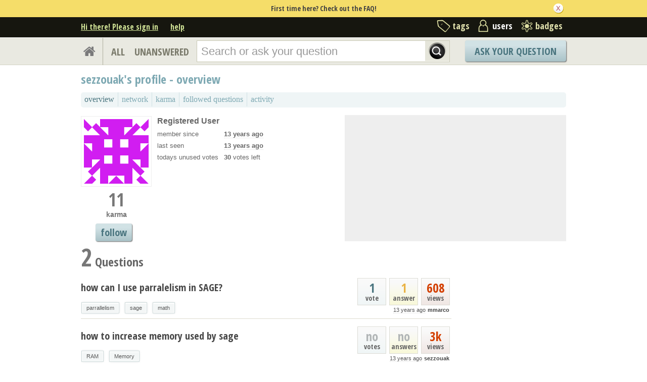

--- FILE ---
content_type: text/html; charset=utf-8
request_url: https://ask.sagemath.org/users/944/sezzouak/
body_size: 6767
content:

<!DOCTYPE html PUBLIC "-//W3C//DTD XHTML 1.0 Transitional//EN" "http://www.w3.org/TR/xhtml1/DTD/xhtml1-transitional.dtd"> <html xmlns="http://www.w3.org/1999/xhtml"> <head> <title>user profile overview - ASKSAGE: Sage Q&amp;A Forum</title> <meta name="description" content="Q&amp;A Forum for Sage" /> <meta http-equiv="Content-Type" content="text/html; charset=UTF-8" /> <meta http-equiv="X-UA-Compatible" content="IE=EDGE" /> <meta name="keywords" content=",Sage, maths, Python, forum,community" /> <meta name="referrer" content="always" /> <meta name="viewport" content="width=device-width, initial-scale=1, user-scalable=no" /> <link rel="shortcut icon" href="/upfiles/favicon_CE7MgiZ.ico" /> <link
            rel="alternate"
            type="application/rss+xml"
            href="https://ask.sagemath.org/feeds/rss/"
        /> <link rel="stylesheet" href="/m/CACHE/css/f7ea79c0d61b.css" type="text/css" /> <link href="//fonts.googleapis.com/css?family=Open+Sans+Condensed:700&amp;subset=latin-ext" rel="stylesheet" type="text/css" /> <link href="//fonts.googleapis.com/css?family=Open+Sans+Condensed:700&amp;subset=cyrillic-ext" rel="stylesheet" type="text/css" /> <style type="text/css">
    .history-table td { padding: 5px; }
</style> <link rel="stylesheet" type="text/css" href="/m/default/media/wmd/wmd.css?v=19" /> <script type="text/javascript" src="/m/default/media/jslib/modernizr.custom.js?v=19"></script> <script type="text/javascript">
    var askbot = {};
    askbot['data'] = {};
    askbot['data']['userIsAuthenticated'] = false;
    askbot['data']['languageCode'] = 'en';
    
        askbot['data']['userReputation'] = 0;
        askbot['data']['userEmail'] = null;
        askbot['data']['userIsReadOnly'] = false;//in principle we allow anon users to start posting
    
    askbot['urls'] = {};
    askbot['settings'] = {};
    askbot['messages'] = {};
    
</script> <script type="text/javascript" src="/s/jsi18n/"></script> </head> <body class="one-col user-messages user-profile-page anon lang-en"> <div class="notify" style="display:none"> <div class="content-wrapper"> <p class="notification">First time here? Check out the FAQ!</p> <a id="closeNotify" onclick="notify.close(true)"></a> </div> </div> <!-- template header.html --> <div 
    id="header"
    class="without-logo"
> <div class="content-wrapper"> <div id="userToolsNav"> <a href="/account/signin/?next=eyJhbGciOiJIUzI1NiIsInR5cCI6IkpXVCJ9.eyJuZXh0X3VybCI6Ii8ifQ.m7jHLgO_yPD143JCZnT-38G8sri7cl6lftW1zz15wJE"
    >Hi there! Please sign in</a> <a class="help" href="/help/" title="help">help</a> </div> <div id="metaNav"> <a 
  id="navTags"
  href="/tags/"
  
>tags</a> <a 
  id="navUsers"
  href="/users/"
  class="on"
>users</a> <a 
  id="navBadges"
  href="/badges/"
  
>badges</a> </div> <div class="clean"></div> </div> </div> <!-- end template header.html --> <!-- template secondary_header.html --> <div id="secondaryHeader"> <div class="content-wrapper"> <form
            
                action="/questions/" id="searchForm"
            
            class="scopes-True-True-False"
            method="get"> <table width="100%"> <tr> <td width="1"><a id="homeButton" href="/questions/"><i class="fa fa-home"></i></a></td> <td width="1"><div id="scopeNav"> <a class="scope-selector "
            href="/questions/scope:all/sort:activity-desc/page:1/"
        >ALL</a> <a class="scope-selector "
            href="/questions/scope:unanswered/sort:answers-asc/page:1/"
        >UNANSWERED</a> </div></td> <td width="*" class="search-bar"> <div 
    id="searchBar"
    class="search-bar"
><input type="hidden" name="t" value="user"/><input 
        class="searchInput" 
        type="text" 
        autocomplete="off"
        value="" 
        name="query" 
        placeholder="Search or ask your question"
        id="keywords"
    /><input type="submit" value="" name="search" class="searchBtn" /><input type="button"
        value="X"
        name="reset_query"
        class="cancelSearchBtn"
        
            style="display: none;"
        
    /></div> </td> <td width="1"> <a
        id="askButton"
        class="button"
        href="/questions/ask/"
        >
            Ask Your Question
        </a> </td> </tr> </table> </form> </div> </div> <div class="content-wrapper"> <div id="ContentFull"> <h1 class="section-title">
        sezzouak's profile - 
    overview
    </h1> <!-- user_tabs.html --> <div class="tabBar tabBar-profile"> <div class="tabsC"> <a id="stats" class="on first" 
            href="/users/944/sezzouak/?sort=stats"
        ><span>overview</span></a> <a id="network"  
            href="/users/944/sezzouak/?sort=network"
        ><span>network</span></a> <a id="reputation"  
            href="/users/944/sezzouak/?sort=reputation"
        ><span>karma</span></a> <a id="favorites"  
            href="/users/944/sezzouak/?sort=favorites"
        ><span>followed questions</span></a> <a id="recent"  
            href="/users/944/sezzouak/?sort=recent"
        ><span>activity</span></a> </div> </div> <div class="clean"></div> <!-- end user_tabs.html --> <div> <!-- user_info.html --> <div class="user-info-table"> <div class="col1"> <div class='avatar'> <a class="js-avatar-box"
    href="/users/944/sezzouak/"
><img class="js-avatar gravatar" 
    width="128" height="128"
    src="//www.gravatar.com/avatar/16cc9422db586e9982a31bb4ff3a1297?s=128&amp;d=identicon&amp;r=PG"
    title="sezzouak" 
    alt="sezzouak gravatar image" 
/></a> </div> <div class="scoreNumber">11</div> <p><b style="color:#777;">karma</b></p> <button class="js-follow-user button large"
                data-is-on="false"
                data-off-prompt-text="unfollow"
                data-on-prompt-text="follow"
                data-min-lines="10"
                data-on-state-text="following"
                data-off-state-text="follow"
                data-toggle-url="/followit/toggle-follow/user/944/"
            >
                
                    follow
                
            </button> </div> <div class="col2"> <table class="user-details"> <tr> <th colspan="2" align="left"> <h3>Registered User</h3> </th> </tr> <tr> <td>member since</td> <td><strong> <abbr class="timeago" title="2012-06-05 07:54:33 +0100">2012-06-05 07:54:33 +0100</abbr> </strong></td> </tr> <tr> <td>last seen</td> <td><strong title="2012-10-10 08:39:47"> <abbr class="timeago" title="2012-10-10 08:39:47 +0100">2012-10-10 08:39:47 +0100</abbr> </strong></td> </tr> <tr> <td>todays unused votes</td> <td><strong class="darkred">30</strong> votes left</td> </tr> </table> </div> <div class="col3 user-about"> <p></p> </div> </div> <!-- end user_info.html --> <a name="questions"></a> <h2><span class="count">2</span> Questions
        </h2> <!-- users_questions.html --> <div class="user-stats-table"> <div class="users-questions"> <div class="short-summary" id="question-9032"> <div class="counts"> <div class="views
             some-views"> <span class="item-count">608</span> <div>
            views
            </div> </div> <div class="answers
                some-answers"> <span 
                class="item-count"
            >1</span> <div>
                answer
            </div> </div> <div class="votes 
                    some-votes"> <span class="item-count">1</span> <div>
            vote
            </div> </div> <div class="clearfix"></div> <div class="userinfo"> <abbr class="timeago" title="2012-06-06 08:50:11 +0100">2012-06-06 08:50:11 +0100</abbr> <a href="/users/245/mmarco/">mmarco</a> </div> </div> <h2><a href="/question/9032/how-can-i-use-parralelism-in-sage/">how can I use parralelism in SAGE?</a></h2> <ul 
    class="tags"
> <li> <div class="js-tag "><a
            class="js-tag-name"
            rel="tag"
            
            href="/questions/scope:all/sort:activity-desc/tags:parrallelism/page:1/"
            
            data-tag-name="parrallelism"
        >parrallelism</a></div> </li> <li> <div class="js-tag "><a
            class="js-tag-name"
            rel="tag"
            
            href="/questions/scope:all/sort:activity-desc/tags:sage/page:1/"
            
            data-tag-name="sage"
        >sage</a></div> </li> <li> <div class="js-tag "><a
            class="js-tag-name"
            rel="tag"
            
            href="/questions/scope:all/sort:activity-desc/tags:math/page:1/"
            
            data-tag-name="math"
        >math</a></div> </li> </ul> </div> <div class="short-summary" id="question-9406"> <div class="counts"> <div class="views
             some-views"> <span class="item-count">3k</span> <div>
            views
            </div> </div> <div class="answers
                no-answers
                "> <span 
                class="item-count"
            >no</span> <div>
                answers
            </div> </div> <div class="votes 
                    no-votes
                    "> <span class="item-count">no</span> <div>
            votes
            </div> </div> <div class="clearfix"></div> <div class="userinfo"> <abbr class="timeago" title="2012-10-09 14:22:12 +0100">2012-10-09 14:22:12 +0100</abbr> <a href="/users/944/sezzouak/">sezzouak</a> </div> </div> <h2><a href="/question/9406/how-to-increase-memory-used-by-sage/">how to increase memory used by sage</a></h2> <ul 
    class="tags"
> <li> <div class="js-tag "><a
            class="js-tag-name"
            rel="tag"
            
            href="/questions/scope:all/sort:activity-desc/tags:RAM/page:1/"
            
            data-tag-name="RAM"
        >RAM</a></div> </li> <li> <div class="js-tag "><a
            class="js-tag-name"
            rel="tag"
            
            href="/questions/scope:all/sort:activity-desc/tags:Memory/page:1/"
            
            data-tag-name="Memory"
        >Memory</a></div> </li> </ul> </div> </div> </div> <!-- end users_questions.html --> <a name="answers"></a> <h2 style="clear:both;"><span class="count">0</span> Answers
        </h2> <div class="user-stats-table"> <div class="users-answers"> </div> </div> <a name="votes"></a> <h2><span class="count">0</span> Votes </h2> <div class="user-stats-table"> <div class="up-votes">0</div> <div class="down-votes">0</div> </div> <a name="tags"></a> <h2><span class="count">5</span> Tags</h2> <div class="user-stats-table"> <ul id="ab-user-tags" class="tags"> <li> <div class="js-tag "><a
            class="js-tag-name"
            rel="tag"
            
            href="/questions/scope:all/sort:activity-desc/tags:sage/page:1/"
            
            data-tag-name="sage"
        >sage</a><span class="js-tag-extra-content"><span class="tag-number">&#215; 1</span></span></div> </li> <li> <div class="js-tag "><a
            class="js-tag-name"
            rel="tag"
            
            href="/questions/scope:all/sort:activity-desc/tags:Memory/page:1/"
            
            data-tag-name="Memory"
        >Memory</a><span class="js-tag-extra-content"><span class="tag-number">&#215; 1</span></span></div> </li> <li> <div class="js-tag "><a
            class="js-tag-name"
            rel="tag"
            
            href="/questions/scope:all/sort:activity-desc/tags:parrallelism/page:1/"
            
            data-tag-name="parrallelism"
        >parrallelism</a><span class="js-tag-extra-content"><span class="tag-number">&#215; 1</span></span></div> </li> <li> <div class="js-tag "><a
            class="js-tag-name"
            rel="tag"
            
            href="/questions/scope:all/sort:activity-desc/tags:math/page:1/"
            
            data-tag-name="math"
        >math</a><span class="js-tag-extra-content"><span class="tag-number">&#215; 1</span></span></div> </li> <li> <div class="js-tag "><a
            class="js-tag-name"
            rel="tag"
            
            href="/questions/scope:all/sort:activity-desc/tags:RAM/page:1/"
            
            data-tag-name="RAM"
        >RAM</a><span class="js-tag-extra-content"><span class="tag-number">&#215; 1</span></span></div> </li> </ul> <div class="clearfix"></div> </div> <a name="badges"></a> <h2><span class="count">5</span> Badges</h2> <div class="user-stats-table badges"> <a
                href="/badges/21/famous-question/"
                title="Asked a question with 500 views"
                class="medal"
            ><span class="badge1">&#9679;</span>&nbsp;Famous Question
            </a>&nbsp;
            <span class="tag-number">&#215;
                <span class="badge-context-toggle">1</span> </span> <ul id="badge-context-21" class="badge-context-list" style="display:none"> <li> <a
                            href="/question/9406/how-to-increase-memory-used-by-sage/"
                        > how to increase memory used by sage</a> </li> </ul> <a
                href="/badges/36/taxonomist/"
                title="Created a tag used 10 times"
                class="medal"
            ><span class="badge2">&#9679;</span>&nbsp;Taxonomist
            </a>&nbsp;
            <span class="tag-number">&#215;
                <span class="badge-context-toggle">1</span> </span> <ul id="badge-context-36" class="badge-context-list" style="display:none"> </ul> <a
                href="/badges/13/student/"
                title="Asked first question with at least one up vote"
                class="medal"
            ><span class="badge3">&#9679;</span>&nbsp;Student
            </a>&nbsp;
            <span class="tag-number">&#215;
                <span class="badge-context-toggle">1</span> </span> <ul id="badge-context-13" class="badge-context-list" style="display:none"> <li> <a
                            href="/question/9032/how-can-i-use-parralelism-in-sage/"
                        > how can I use parralelism in SAGE?</a> </li> </ul> <br/> <a
                href="/badges/31/notable-question/"
                title="Asked a question with 250 views"
                class="medal"
            ><span class="badge2">&#9679;</span>&nbsp;Notable Question
            </a>&nbsp;
            <span class="tag-number">&#215;
                <span class="badge-context-toggle">1</span> </span> <ul id="badge-context-31" class="badge-context-list" style="display:none"> <li> <a
                            href="/question/9406/how-to-increase-memory-used-by-sage/"
                        > how to increase memory used by sage</a> </li> </ul> <a
                href="/badges/6/popular-question/"
                title="Asked a question with 150 views"
                class="medal"
            ><span class="badge3">&#9679;</span>&nbsp;Popular Question
            </a>&nbsp;
            <span class="tag-number">&#215;
                <span class="badge-context-toggle">1</span> </span> <ul id="badge-context-6" class="badge-context-list" style="display:none"> <li> <a
                            href="/question/9406/how-to-increase-memory-used-by-sage/"
                        > how to increase memory used by sage</a> </li> </ul> </div> </div> </div> </div> <!-- template footer.html --> <div id="ground"> <div class="content-wrapper"> <div class="copyright"> <a href="http://creativecommons.org/licenses/by-sa/3.0/legalcode"> <img
                            class="license-logo"
                            src="/m/default/media/images/cc-by-sa.png?v=19"
                            title="cc-by-sa"
                            alt="cc-by-sa"
                        /> </a>
                
                Copyright Sage, 2010. Some rights reserved under creative commons license. Content on this site is licensed under a <a href="http://creativecommons.org/licenses/by-sa/3.0/legalcode">Creative Commons Attribution Share Alike 3.0</a> license.

            </div> <div class="footer-links" > <a href="/about/">about</a><span class="link-separator"> |</span> <a href="/faq/">faq</a><span class="link-separator"> |</span> <a href="/help/" title="help">help</a> <span class="link-separator"> |</span> <a href="/privacy/">privacy policy</a><span class="link-separator"> |</span> <a href="/terms/">terms of service</a> </div> <div class="powered-link"> <a href="http://askbot.com" target="_blank">
                Powered by Askbot version 0.7.59
            </a> </div> <div class="clean"></div> </div> </div> <!-- end template footer.html --> <div id="no-javascript"> <noscript class="noscript">
        Please note: Askbot requires javascript to work properly, please enable javascript in your browser, <a href="https://www.google.com/support/bin/answer.py?answer=23852">here is how</a> </noscript> <script type="text/javascript">
        //IE fix to hide the red margin
        var noscript = document.getElementsByTagName('noscript')[0];
        noscript.style.padding = '0px';
        noscript.style.backgroundColor = 'transparent';
    </script> </div> <script type="text/javascript">
    askbot['urls']['mark_read_message'] = '/s/messages/markread/';
    askbot['urls']['get_tags_by_wildcard'] = '/s/get-tags-by-wildcard/';
    askbot['urls']['get_tag_list'] = '/s/get-tag-list/';
    askbot['urls']['follow_user'] = '/followit/follow/user/{{userId}}/';
    askbot['urls']['unfollow_user'] = '/followit/unfollow/user/{{userId}}/';
    askbot['urls']['user_signin'] = '/account/signin/';
    askbot['urls']['getEditor'] = '/s/get-editor/';
    
    askbot['urls']['apiGetQuestions'] = '/s/api/get_questions/';
    askbot['urls']['ask'] = '/questions/ask/';
	askbot['urls']['questions'] = '/questions/';
    askbot['settings']['groupsEnabled'] = false;
    askbot['settings']['static_url'] = '/m/';
    askbot['settings']['minSearchWordLength'] = 4;
    askbot['settings']['mathjaxEnabled'] = true;
    askbot['settings']['sharingSuffixText'] = '';
    askbot['settings']['errorPlacement'] = 'after-label';
    askbot['data']['maxCommentLength'] = 800;
    askbot['settings']['editorType'] = 'markdown';
    
    askbot['settings']['commentsEditorType'] = 'rich\u002Dtext';
    askbot['messages']['askYourQuestion'] = 'Ask Your Question';
    askbot['messages']['acceptOwnAnswer'] = 'accept or unaccept your own answer';
    askbot['messages']['followQuestions'] = 'follow questions';
    
        askbot['settings']['allowedUploadFileTypes'] = [
            "jpg", "jpeg", "gif", "bmp", "png", "tiff"
        ];
    
    askbot['data']['haveFlashNotifications'] = true;
    askbot['data']['activeTab'] = 'users';
    askbot['settings']['csrfCookieName'] = 'asksage_csrf';
    
        askbot['data']['searchUrl'] = 'scope:all/sort:activity\u002Ddesc/page:1/';
    
</script> <form name="scroll-pos-form"><input id="scroll-mem" type="text" style="display: none;"/></form> <script type="text/javascript" src="/m/CACHE/js/38987fd1bdf6.js"></script> <script type="text/javascript">
    /*<![CDATA[*/
    $('.mceStatusbar').remove();//a hack to remove the tinyMCE status bar
    $(document).ready(function(){
        // focus input on the search bar endcomment
        var activeTab = askbot['data']['activeTab'];
        if (inArray(activeTab, ['users', 'questions', 'tags', 'badges'])) {
            var searchInput = $('#keywords');
        } else if (activeTab === 'ask') {
            var searchInput = $('#id_title');
        } else {
            var searchInput = undefined;
            animateHashes();
        }

        var wasScrolled = $('#scroll-mem').val();
        if (searchInput && !wasScrolled) {
            searchInput.focus();
            putCursorAtEnd(searchInput);
        }

        var haveFullTextSearchTab = inArray(activeTab, ['questions', 'badges', 'ask']);
        var haveUserProfilePage = $('body').hasClass('user-profile-page');
        if ((haveUserProfilePage || haveFullTextSearchTab) && searchInput && searchInput.length) {
            var search = new FullTextSearch();
            askbot['controllers'] = askbot['controllers'] || {};
            askbot['controllers']['fullTextSearch'] = search;
            search.setSearchUrl(askbot['data']['searchUrl']);
            if (activeTab === 'ask') {
                search.setAskButtonEnabled(false);
            }
            search.decorate(searchInput);
        } else if (activeTab === 'tags') {
            var search = new TagSearch();
            search.decorate(searchInput);
        }

        if (askbot['data']['userIsAdminOrMod']) {
            $('body').addClass('admin');
        }
        if (askbot['settings']['groupsEnabled']) {
            askbot['urls']['add_group'] = "/s/add-group/";
            var group_dropdown = new GroupDropdown();
            $('.groups-dropdown').append(group_dropdown.getElement());
        }
        var userRep = $('#userToolsNav .reputation');
        if (userRep.length) {
            var showPermsTrigger = new ShowPermsTrigger();
            showPermsTrigger.decorate(userRep);
        }
    });
    if (askbot['data']['haveFlashNotifications']) {
        $('#validate_email_alert').click(function(){notify.close(true)})
        notify.show();
    }

    var langNav = $('.lang-nav');
    if (langNav.length) {
        var nav = new LangNav();
        nav.decorate(langNav);
    }
    /*]]>*/
</script> <script type='text/javascript' src="/mathjax/MathJax.js?config=TeX-AMS-MML_HTMLorMML">
        if (typeof MathJax != 'undefined') {
            MathJax.Hub.Config({
                extensions: ["tex2jax.js"],
                jax: ["input/TeX","output/HTML-CSS"],
                tex2jax: {inlineMath: [["$","$"],["\\(","\\)"]]}
            });
        } else {
            console.log('Could not load MathJax');
        }
    </script> <div class="js-templates" style="display: none;"></div> <script type="text/javascript">
        askbot['data']['viewUserName'] = 'sezzouak';
        askbot['data']['viewUserId'] = 944;
        askbot['data']['isExportingData'] = false;
        askbot['urls']['edit_group_membership'] = '/s/edit-group-membership/';
        askbot['urls']['getGroupsList'] = '/s/get-groups-list/';
        askbot['urls']['getTopAnswers'] = '/s/get-top-answers/';
        askbot['urls']['upload'] = '/s/upload/';
        askbot['urls']['getTodaysBackupFileName'] = '/s/users/944/get-todays-backup-file-name/';
        askbot['urls']['downloadUserData'] = '/s/users/944/download-data/file_name/';

        
            askbot['data']['userPostsPageSize'] = 10;
        
    </script> <script type="text/javascript" src="/m/CACHE/js/dcd03adcd143.js"></script> <script type="text/javascript">
        askbot['urls']['join_or_leave_group'] = '/s/join-or-leave-group/';
        $(document).ready(function(){
            setup_badge_details_toggle();
            $.each($('.group-join-btn'), function(idx, elem){
                var group_join_btn = new GroupJoinButton();
                group_join_btn.decorate($(elem));
            });
        });
    </script> <script type="text/javascript" src="/m/CACHE/js/be6c47730254.js"></script> <script type="text/javascript">
            for (url_name in askbot['urls']){
                askbot['urls'][url_name] = cleanUrl(askbot['urls'][url_name]);
            }
        </script> </body> </html>